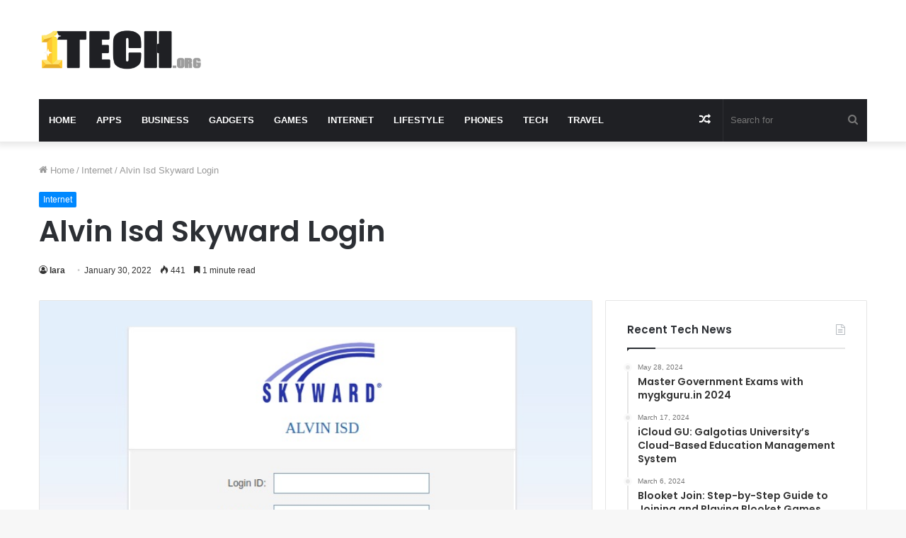

--- FILE ---
content_type: text/html; charset=UTF-8
request_url: https://www.1tech.org/skyward-alvinisd/
body_size: 12712
content:
<!DOCTYPE html><html lang="en-US" class="" data-skin="light"><head><meta charset="UTF-8" /><link rel="profile" href="https://gmpg.org/xfn/11" /><meta name='robots' content='index, follow, max-image-preview:large, max-snippet:-1, max-video-preview:-1' /> <!-- This site is optimized with the Yoast SEO plugin v26.8 - https://yoast.com/product/yoast-seo-wordpress/ --><link media="all" href="https://www.1tech.org/wp-content/cache/autoptimize/css/autoptimize_2fe8cf75c629bfed686527e45be4dae9.css" rel="stylesheet"><link media="print" href="https://www.1tech.org/wp-content/cache/autoptimize/css/autoptimize_cb6eee962b2e2df0f395aa6388b30877.css" rel="stylesheet"><title>Alvin Isd Skyward Login - #1 Tech</title><meta name="description" content="Alvin Isd Skyward Login. skyward alvinisd Access for Families. http://skyward.alvinisd.net/familyaccess/ . Search Our Website" /><link rel="canonical" href="https://www.1tech.org/skyward-alvinisd/" /><meta property="og:locale" content="en_US" /><meta property="og:type" content="article" /><meta property="og:title" content="Alvin Isd Skyward Login - #1 Tech" /><meta property="og:description" content="Alvin Isd Skyward Login. skyward alvinisd Access for Families. http://skyward.alvinisd.net/familyaccess/ . Search Our Website" /><meta property="og:url" content="https://www.1tech.org/skyward-alvinisd/" /><meta property="og:site_name" content="#1 Tech" /><meta property="article:published_time" content="2022-01-30T14:20:41+00:00" /><meta property="article:modified_time" content="2022-01-30T14:22:20+00:00" /><meta property="og:image" content="https://www.1tech.org/wp-content/uploads/2022/01/Skyward-ISD-Login.jpg" /><meta property="og:image:width" content="694" /><meta property="og:image:height" content="424" /><meta property="og:image:type" content="image/jpeg" /><meta name="author" content="lara" /><meta name="twitter:card" content="summary_large_image" /><meta name="twitter:label1" content="Written by" /><meta name="twitter:data1" content="lara" /><meta name="twitter:label2" content="Est. reading time" /><meta name="twitter:data2" content="2 minutes" /> <script type="application/ld+json" class="yoast-schema-graph">{"@context":"https://schema.org","@graph":[{"@type":"Article","@id":"https://www.1tech.org/skyward-alvinisd/#article","isPartOf":{"@id":"https://www.1tech.org/skyward-alvinisd/"},"author":{"name":"lara","@id":"https://www.1tech.org/#/schema/person/e7d32bb08d6ecca115c3c6b024098c30"},"headline":"Alvin Isd Skyward Login","datePublished":"2022-01-30T14:20:41+00:00","dateModified":"2022-01-30T14:22:20+00:00","mainEntityOfPage":{"@id":"https://www.1tech.org/skyward-alvinisd/"},"wordCount":303,"commentCount":0,"publisher":{"@id":"https://www.1tech.org/#/schema/person/1fd6ce8b103288f55bda8320224349a1"},"image":{"@id":"https://www.1tech.org/skyward-alvinisd/#primaryimage"},"thumbnailUrl":"https://www.1tech.org/wp-content/uploads/2022/01/Skyward-ISD-Login.jpg","keywords":["skyward alvinisd"],"articleSection":["Internet"],"inLanguage":"en-US"},{"@type":"WebPage","@id":"https://www.1tech.org/skyward-alvinisd/","url":"https://www.1tech.org/skyward-alvinisd/","name":"Alvin Isd Skyward Login - #1 Tech","isPartOf":{"@id":"https://www.1tech.org/#website"},"primaryImageOfPage":{"@id":"https://www.1tech.org/skyward-alvinisd/#primaryimage"},"image":{"@id":"https://www.1tech.org/skyward-alvinisd/#primaryimage"},"thumbnailUrl":"https://www.1tech.org/wp-content/uploads/2022/01/Skyward-ISD-Login.jpg","datePublished":"2022-01-30T14:20:41+00:00","dateModified":"2022-01-30T14:22:20+00:00","description":"Alvin Isd Skyward Login. skyward alvinisd Access for Families. http://skyward.alvinisd.net/familyaccess/ . Search Our Website","breadcrumb":{"@id":"https://www.1tech.org/skyward-alvinisd/#breadcrumb"},"inLanguage":"en-US","potentialAction":[{"@type":"ReadAction","target":["https://www.1tech.org/skyward-alvinisd/"]}]},{"@type":"ImageObject","inLanguage":"en-US","@id":"https://www.1tech.org/skyward-alvinisd/#primaryimage","url":"https://www.1tech.org/wp-content/uploads/2022/01/Skyward-ISD-Login.jpg","contentUrl":"https://www.1tech.org/wp-content/uploads/2022/01/Skyward-ISD-Login.jpg","width":694,"height":424},{"@type":"BreadcrumbList","@id":"https://www.1tech.org/skyward-alvinisd/#breadcrumb","itemListElement":[{"@type":"ListItem","position":1,"name":"Home","item":"https://www.1tech.org/"},{"@type":"ListItem","position":2,"name":"Alvin Isd Skyward Login"}]},{"@type":"WebSite","@id":"https://www.1tech.org/#website","url":"https://www.1tech.org/","name":"#1 Tech","description":"Internet and Technology News Blog","publisher":{"@id":"https://www.1tech.org/#/schema/person/1fd6ce8b103288f55bda8320224349a1"},"potentialAction":[{"@type":"SearchAction","target":{"@type":"EntryPoint","urlTemplate":"https://www.1tech.org/?s={search_term_string}"},"query-input":{"@type":"PropertyValueSpecification","valueRequired":true,"valueName":"search_term_string"}}],"inLanguage":"en-US"},{"@type":["Person","Organization"],"@id":"https://www.1tech.org/#/schema/person/1fd6ce8b103288f55bda8320224349a1","name":"KOF","image":{"@type":"ImageObject","inLanguage":"en-US","@id":"https://www.1tech.org/#/schema/person/image/","url":"https://secure.gravatar.com/avatar/ef785faecaf4b82561c4cf8058b0593cfc81d172aa7948b278e64d885699896d?s=96&d=mm&r=g","contentUrl":"https://secure.gravatar.com/avatar/ef785faecaf4b82561c4cf8058b0593cfc81d172aa7948b278e64d885699896d?s=96&d=mm&r=g","caption":"KOF"},"logo":{"@id":"https://www.1tech.org/#/schema/person/image/"},"sameAs":["https://1tech.org"]},{"@type":"Person","@id":"https://www.1tech.org/#/schema/person/e7d32bb08d6ecca115c3c6b024098c30","name":"lara","image":{"@type":"ImageObject","inLanguage":"en-US","@id":"https://www.1tech.org/#/schema/person/image/","url":"https://secure.gravatar.com/avatar/f0051eb99d0fe4610deb2df6a0f7dd6a8343a13a0dd1f02f4ffb44dc860dd3aa?s=96&d=mm&r=g","contentUrl":"https://secure.gravatar.com/avatar/f0051eb99d0fe4610deb2df6a0f7dd6a8343a13a0dd1f02f4ffb44dc860dd3aa?s=96&d=mm&r=g","caption":"lara"},"url":"https://www.1tech.org/author/lara/"}]}</script> <!-- / Yoast SEO plugin. --><link href='https://fonts.gstatic.com' crossorigin='anonymous' rel='preconnect' /><link href='https://ajax.googleapis.com' rel='preconnect' /><link href='https://fonts.googleapis.com' rel='preconnect' /><link rel="alternate" type="application/rss+xml" title="#1 Tech &raquo; Feed" href="https://www.1tech.org/feed/" /><link rel="alternate" title="oEmbed (JSON)" type="application/json+oembed" href="https://www.1tech.org/wp-json/oembed/1.0/embed?url=https%3A%2F%2Fwww.1tech.org%2Fskyward-alvinisd%2F" /><link rel="alternate" title="oEmbed (XML)" type="text/xml+oembed" href="https://www.1tech.org/wp-json/oembed/1.0/embed?url=https%3A%2F%2Fwww.1tech.org%2Fskyward-alvinisd%2F&#038;format=xml" /><style id='wp-img-auto-sizes-contain-inline-css' type='text/css'>img:is([sizes=auto i],[sizes^="auto," i]){contain-intrinsic-size:3000px 1500px}
/*# sourceURL=wp-img-auto-sizes-contain-inline-css */</style><style id='wp-block-library-inline-css' type='text/css'>:root{--wp-block-synced-color:#7a00df;--wp-block-synced-color--rgb:122,0,223;--wp-bound-block-color:var(--wp-block-synced-color);--wp-editor-canvas-background:#ddd;--wp-admin-theme-color:#007cba;--wp-admin-theme-color--rgb:0,124,186;--wp-admin-theme-color-darker-10:#006ba1;--wp-admin-theme-color-darker-10--rgb:0,107,160.5;--wp-admin-theme-color-darker-20:#005a87;--wp-admin-theme-color-darker-20--rgb:0,90,135;--wp-admin-border-width-focus:2px}@media (min-resolution:192dpi){:root{--wp-admin-border-width-focus:1.5px}}.wp-element-button{cursor:pointer}:root .has-very-light-gray-background-color{background-color:#eee}:root .has-very-dark-gray-background-color{background-color:#313131}:root .has-very-light-gray-color{color:#eee}:root .has-very-dark-gray-color{color:#313131}:root .has-vivid-green-cyan-to-vivid-cyan-blue-gradient-background{background:linear-gradient(135deg,#00d084,#0693e3)}:root .has-purple-crush-gradient-background{background:linear-gradient(135deg,#34e2e4,#4721fb 50%,#ab1dfe)}:root .has-hazy-dawn-gradient-background{background:linear-gradient(135deg,#faaca8,#dad0ec)}:root .has-subdued-olive-gradient-background{background:linear-gradient(135deg,#fafae1,#67a671)}:root .has-atomic-cream-gradient-background{background:linear-gradient(135deg,#fdd79a,#004a59)}:root .has-nightshade-gradient-background{background:linear-gradient(135deg,#330968,#31cdcf)}:root .has-midnight-gradient-background{background:linear-gradient(135deg,#020381,#2874fc)}:root{--wp--preset--font-size--normal:16px;--wp--preset--font-size--huge:42px}.has-regular-font-size{font-size:1em}.has-larger-font-size{font-size:2.625em}.has-normal-font-size{font-size:var(--wp--preset--font-size--normal)}.has-huge-font-size{font-size:var(--wp--preset--font-size--huge)}.has-text-align-center{text-align:center}.has-text-align-left{text-align:left}.has-text-align-right{text-align:right}.has-fit-text{white-space:nowrap!important}#end-resizable-editor-section{display:none}.aligncenter{clear:both}.items-justified-left{justify-content:flex-start}.items-justified-center{justify-content:center}.items-justified-right{justify-content:flex-end}.items-justified-space-between{justify-content:space-between}.screen-reader-text{border:0;clip-path:inset(50%);height:1px;margin:-1px;overflow:hidden;padding:0;position:absolute;width:1px;word-wrap:normal!important}.screen-reader-text:focus{background-color:#ddd;clip-path:none;color:#444;display:block;font-size:1em;height:auto;left:5px;line-height:normal;padding:15px 23px 14px;text-decoration:none;top:5px;width:auto;z-index:100000}html :where(.has-border-color){border-style:solid}html :where([style*=border-top-color]){border-top-style:solid}html :where([style*=border-right-color]){border-right-style:solid}html :where([style*=border-bottom-color]){border-bottom-style:solid}html :where([style*=border-left-color]){border-left-style:solid}html :where([style*=border-width]){border-style:solid}html :where([style*=border-top-width]){border-top-style:solid}html :where([style*=border-right-width]){border-right-style:solid}html :where([style*=border-bottom-width]){border-bottom-style:solid}html :where([style*=border-left-width]){border-left-style:solid}html :where(img[class*=wp-image-]){height:auto;max-width:100%}:where(figure){margin:0 0 1em}html :where(.is-position-sticky){--wp-admin--admin-bar--position-offset:var(--wp-admin--admin-bar--height,0px)}@media screen and (max-width:600px){html :where(.is-position-sticky){--wp-admin--admin-bar--position-offset:0px}}

/*# sourceURL=wp-block-library-inline-css */</style><style id='global-styles-inline-css' type='text/css'>:root{--wp--preset--aspect-ratio--square: 1;--wp--preset--aspect-ratio--4-3: 4/3;--wp--preset--aspect-ratio--3-4: 3/4;--wp--preset--aspect-ratio--3-2: 3/2;--wp--preset--aspect-ratio--2-3: 2/3;--wp--preset--aspect-ratio--16-9: 16/9;--wp--preset--aspect-ratio--9-16: 9/16;--wp--preset--color--black: #000000;--wp--preset--color--cyan-bluish-gray: #abb8c3;--wp--preset--color--white: #ffffff;--wp--preset--color--pale-pink: #f78da7;--wp--preset--color--vivid-red: #cf2e2e;--wp--preset--color--luminous-vivid-orange: #ff6900;--wp--preset--color--luminous-vivid-amber: #fcb900;--wp--preset--color--light-green-cyan: #7bdcb5;--wp--preset--color--vivid-green-cyan: #00d084;--wp--preset--color--pale-cyan-blue: #8ed1fc;--wp--preset--color--vivid-cyan-blue: #0693e3;--wp--preset--color--vivid-purple: #9b51e0;--wp--preset--gradient--vivid-cyan-blue-to-vivid-purple: linear-gradient(135deg,rgb(6,147,227) 0%,rgb(155,81,224) 100%);--wp--preset--gradient--light-green-cyan-to-vivid-green-cyan: linear-gradient(135deg,rgb(122,220,180) 0%,rgb(0,208,130) 100%);--wp--preset--gradient--luminous-vivid-amber-to-luminous-vivid-orange: linear-gradient(135deg,rgb(252,185,0) 0%,rgb(255,105,0) 100%);--wp--preset--gradient--luminous-vivid-orange-to-vivid-red: linear-gradient(135deg,rgb(255,105,0) 0%,rgb(207,46,46) 100%);--wp--preset--gradient--very-light-gray-to-cyan-bluish-gray: linear-gradient(135deg,rgb(238,238,238) 0%,rgb(169,184,195) 100%);--wp--preset--gradient--cool-to-warm-spectrum: linear-gradient(135deg,rgb(74,234,220) 0%,rgb(151,120,209) 20%,rgb(207,42,186) 40%,rgb(238,44,130) 60%,rgb(251,105,98) 80%,rgb(254,248,76) 100%);--wp--preset--gradient--blush-light-purple: linear-gradient(135deg,rgb(255,206,236) 0%,rgb(152,150,240) 100%);--wp--preset--gradient--blush-bordeaux: linear-gradient(135deg,rgb(254,205,165) 0%,rgb(254,45,45) 50%,rgb(107,0,62) 100%);--wp--preset--gradient--luminous-dusk: linear-gradient(135deg,rgb(255,203,112) 0%,rgb(199,81,192) 50%,rgb(65,88,208) 100%);--wp--preset--gradient--pale-ocean: linear-gradient(135deg,rgb(255,245,203) 0%,rgb(182,227,212) 50%,rgb(51,167,181) 100%);--wp--preset--gradient--electric-grass: linear-gradient(135deg,rgb(202,248,128) 0%,rgb(113,206,126) 100%);--wp--preset--gradient--midnight: linear-gradient(135deg,rgb(2,3,129) 0%,rgb(40,116,252) 100%);--wp--preset--font-size--small: 13px;--wp--preset--font-size--medium: 20px;--wp--preset--font-size--large: 36px;--wp--preset--font-size--x-large: 42px;--wp--preset--spacing--20: 0.44rem;--wp--preset--spacing--30: 0.67rem;--wp--preset--spacing--40: 1rem;--wp--preset--spacing--50: 1.5rem;--wp--preset--spacing--60: 2.25rem;--wp--preset--spacing--70: 3.38rem;--wp--preset--spacing--80: 5.06rem;--wp--preset--shadow--natural: 6px 6px 9px rgba(0, 0, 0, 0.2);--wp--preset--shadow--deep: 12px 12px 50px rgba(0, 0, 0, 0.4);--wp--preset--shadow--sharp: 6px 6px 0px rgba(0, 0, 0, 0.2);--wp--preset--shadow--outlined: 6px 6px 0px -3px rgb(255, 255, 255), 6px 6px rgb(0, 0, 0);--wp--preset--shadow--crisp: 6px 6px 0px rgb(0, 0, 0);}:where(.is-layout-flex){gap: 0.5em;}:where(.is-layout-grid){gap: 0.5em;}body .is-layout-flex{display: flex;}.is-layout-flex{flex-wrap: wrap;align-items: center;}.is-layout-flex > :is(*, div){margin: 0;}body .is-layout-grid{display: grid;}.is-layout-grid > :is(*, div){margin: 0;}:where(.wp-block-columns.is-layout-flex){gap: 2em;}:where(.wp-block-columns.is-layout-grid){gap: 2em;}:where(.wp-block-post-template.is-layout-flex){gap: 1.25em;}:where(.wp-block-post-template.is-layout-grid){gap: 1.25em;}.has-black-color{color: var(--wp--preset--color--black) !important;}.has-cyan-bluish-gray-color{color: var(--wp--preset--color--cyan-bluish-gray) !important;}.has-white-color{color: var(--wp--preset--color--white) !important;}.has-pale-pink-color{color: var(--wp--preset--color--pale-pink) !important;}.has-vivid-red-color{color: var(--wp--preset--color--vivid-red) !important;}.has-luminous-vivid-orange-color{color: var(--wp--preset--color--luminous-vivid-orange) !important;}.has-luminous-vivid-amber-color{color: var(--wp--preset--color--luminous-vivid-amber) !important;}.has-light-green-cyan-color{color: var(--wp--preset--color--light-green-cyan) !important;}.has-vivid-green-cyan-color{color: var(--wp--preset--color--vivid-green-cyan) !important;}.has-pale-cyan-blue-color{color: var(--wp--preset--color--pale-cyan-blue) !important;}.has-vivid-cyan-blue-color{color: var(--wp--preset--color--vivid-cyan-blue) !important;}.has-vivid-purple-color{color: var(--wp--preset--color--vivid-purple) !important;}.has-black-background-color{background-color: var(--wp--preset--color--black) !important;}.has-cyan-bluish-gray-background-color{background-color: var(--wp--preset--color--cyan-bluish-gray) !important;}.has-white-background-color{background-color: var(--wp--preset--color--white) !important;}.has-pale-pink-background-color{background-color: var(--wp--preset--color--pale-pink) !important;}.has-vivid-red-background-color{background-color: var(--wp--preset--color--vivid-red) !important;}.has-luminous-vivid-orange-background-color{background-color: var(--wp--preset--color--luminous-vivid-orange) !important;}.has-luminous-vivid-amber-background-color{background-color: var(--wp--preset--color--luminous-vivid-amber) !important;}.has-light-green-cyan-background-color{background-color: var(--wp--preset--color--light-green-cyan) !important;}.has-vivid-green-cyan-background-color{background-color: var(--wp--preset--color--vivid-green-cyan) !important;}.has-pale-cyan-blue-background-color{background-color: var(--wp--preset--color--pale-cyan-blue) !important;}.has-vivid-cyan-blue-background-color{background-color: var(--wp--preset--color--vivid-cyan-blue) !important;}.has-vivid-purple-background-color{background-color: var(--wp--preset--color--vivid-purple) !important;}.has-black-border-color{border-color: var(--wp--preset--color--black) !important;}.has-cyan-bluish-gray-border-color{border-color: var(--wp--preset--color--cyan-bluish-gray) !important;}.has-white-border-color{border-color: var(--wp--preset--color--white) !important;}.has-pale-pink-border-color{border-color: var(--wp--preset--color--pale-pink) !important;}.has-vivid-red-border-color{border-color: var(--wp--preset--color--vivid-red) !important;}.has-luminous-vivid-orange-border-color{border-color: var(--wp--preset--color--luminous-vivid-orange) !important;}.has-luminous-vivid-amber-border-color{border-color: var(--wp--preset--color--luminous-vivid-amber) !important;}.has-light-green-cyan-border-color{border-color: var(--wp--preset--color--light-green-cyan) !important;}.has-vivid-green-cyan-border-color{border-color: var(--wp--preset--color--vivid-green-cyan) !important;}.has-pale-cyan-blue-border-color{border-color: var(--wp--preset--color--pale-cyan-blue) !important;}.has-vivid-cyan-blue-border-color{border-color: var(--wp--preset--color--vivid-cyan-blue) !important;}.has-vivid-purple-border-color{border-color: var(--wp--preset--color--vivid-purple) !important;}.has-vivid-cyan-blue-to-vivid-purple-gradient-background{background: var(--wp--preset--gradient--vivid-cyan-blue-to-vivid-purple) !important;}.has-light-green-cyan-to-vivid-green-cyan-gradient-background{background: var(--wp--preset--gradient--light-green-cyan-to-vivid-green-cyan) !important;}.has-luminous-vivid-amber-to-luminous-vivid-orange-gradient-background{background: var(--wp--preset--gradient--luminous-vivid-amber-to-luminous-vivid-orange) !important;}.has-luminous-vivid-orange-to-vivid-red-gradient-background{background: var(--wp--preset--gradient--luminous-vivid-orange-to-vivid-red) !important;}.has-very-light-gray-to-cyan-bluish-gray-gradient-background{background: var(--wp--preset--gradient--very-light-gray-to-cyan-bluish-gray) !important;}.has-cool-to-warm-spectrum-gradient-background{background: var(--wp--preset--gradient--cool-to-warm-spectrum) !important;}.has-blush-light-purple-gradient-background{background: var(--wp--preset--gradient--blush-light-purple) !important;}.has-blush-bordeaux-gradient-background{background: var(--wp--preset--gradient--blush-bordeaux) !important;}.has-luminous-dusk-gradient-background{background: var(--wp--preset--gradient--luminous-dusk) !important;}.has-pale-ocean-gradient-background{background: var(--wp--preset--gradient--pale-ocean) !important;}.has-electric-grass-gradient-background{background: var(--wp--preset--gradient--electric-grass) !important;}.has-midnight-gradient-background{background: var(--wp--preset--gradient--midnight) !important;}.has-small-font-size{font-size: var(--wp--preset--font-size--small) !important;}.has-medium-font-size{font-size: var(--wp--preset--font-size--medium) !important;}.has-large-font-size{font-size: var(--wp--preset--font-size--large) !important;}.has-x-large-font-size{font-size: var(--wp--preset--font-size--x-large) !important;}
/*# sourceURL=global-styles-inline-css */</style><style id='classic-theme-styles-inline-css' type='text/css'>/*! This file is auto-generated */
.wp-block-button__link{color:#fff;background-color:#32373c;border-radius:9999px;box-shadow:none;text-decoration:none;padding:calc(.667em + 2px) calc(1.333em + 2px);font-size:1.125em}.wp-block-file__button{background:#32373c;color:#fff;text-decoration:none}
/*# sourceURL=/wp-includes/css/classic-themes.min.css */</style><style id='tie-css-print-inline-css' type='text/css'>.wf-active .logo-text,.wf-active h1,.wf-active h2,.wf-active h3,.wf-active h4,.wf-active h5,.wf-active h6,.wf-active .the-subtitle{font-family: 'Poppins';}#main-nav .main-menu > ul > li > a{text-transform: uppercase;}#the-post .entry-content,#the-post .entry-content p{font-size: 17px;line-height: 2.5;}.tie-cat-140,.tie-cat-item-140 > span{background-color:#e67e22 !important;color:#FFFFFF !important;}.tie-cat-140:after{border-top-color:#e67e22 !important;}.tie-cat-140:hover{background-color:#c86004 !important;}.tie-cat-140:hover:after{border-top-color:#c86004 !important;}.tie-cat-29,.tie-cat-item-29 > span{background-color:#2ecc71 !important;color:#FFFFFF !important;}.tie-cat-29:after{border-top-color:#2ecc71 !important;}.tie-cat-29:hover{background-color:#10ae53 !important;}.tie-cat-29:hover:after{border-top-color:#10ae53 !important;}.tie-cat-33,.tie-cat-item-33 > span{background-color:#9b59b6 !important;color:#FFFFFF !important;}.tie-cat-33:after{border-top-color:#9b59b6 !important;}.tie-cat-33:hover{background-color:#7d3b98 !important;}.tie-cat-33:hover:after{border-top-color:#7d3b98 !important;}.tie-cat-141,.tie-cat-item-141 > span{background-color:#34495e !important;color:#FFFFFF !important;}.tie-cat-141:after{border-top-color:#34495e !important;}.tie-cat-141:hover{background-color:#162b40 !important;}.tie-cat-141:hover:after{border-top-color:#162b40 !important;}.tie-cat-27,.tie-cat-item-27 > span{background-color:#795548 !important;color:#FFFFFF !important;}.tie-cat-27:after{border-top-color:#795548 !important;}.tie-cat-27:hover{background-color:#5b372a !important;}.tie-cat-27:hover:after{border-top-color:#5b372a !important;}.tie-cat-30,.tie-cat-item-30 > span{background-color:#4CAF50 !important;color:#FFFFFF !important;}.tie-cat-30:after{border-top-color:#4CAF50 !important;}.tie-cat-30:hover{background-color:#2e9132 !important;}.tie-cat-30:hover:after{border-top-color:#2e9132 !important;}
/*# sourceURL=tie-css-print-inline-css */</style> <script type="text/javascript" src="https://www.1tech.org/wp-includes/js/jquery/jquery.min.js" id="jquery-core-js"></script> <link rel="https://api.w.org/" href="https://www.1tech.org/wp-json/" /><link rel="alternate" title="JSON" type="application/json" href="https://www.1tech.org/wp-json/wp/v2/posts/9402" /><link rel="EditURI" type="application/rsd+xml" title="RSD" href="https://www.1tech.org/xmlrpc.php?rsd" /><meta name="generator" content="WordPress 6.9" /><link rel='shortlink' href='https://www.1tech.org/?p=9402' /><meta http-equiv="X-UA-Compatible" content="IE=edge"><meta name="theme-color" content="#0088ff" /><meta name="viewport" content="width=device-width, initial-scale=1.0" /><link rel="amphtml" href="https://www.1tech.org/skyward-alvinisd/amp/"><link rel="icon" href="https://www.1tech.org/wp-content/uploads/2020/09/1Tech-fav.png" sizes="32x32" /><link rel="icon" href="https://www.1tech.org/wp-content/uploads/2020/09/1Tech-fav.png" sizes="192x192" /><link rel="apple-touch-icon" href="https://www.1tech.org/wp-content/uploads/2020/09/1Tech-fav.png" /><meta name="msapplication-TileImage" content="https://www.1tech.org/wp-content/uploads/2020/09/1Tech-fav.png" /></head><body data-rsssl=1 id="tie-body" class="wp-singular post-template-default single single-post postid-9402 single-format-standard wp-theme-jannah wrapper-has-shadow block-head-1 magazine1 is-thumb-overlay-disabled is-desktop is-header-layout-3 sidebar-right has-sidebar post-layout-3 wide-title-narrow-media is-standard-format sidebar-before-content hide_breaking_news hide_sidebars hide_share_post_top hide_share_post_bottom hide_post_authorbio"><div class="background-overlay"><div id="tie-container" class="site tie-container"><div id="tie-wrapper"><header id="theme-header" class="theme-header header-layout-3 main-nav-dark main-nav-default-dark main-nav-below main-nav-boxed no-stream-item has-shadow has-normal-width-logo mobile-header-centered"><div class="container header-container"><div class="tie-row logo-row"><div class="logo-wrapper"><div class="tie-col-md-4 logo-container clearfix"><div id="mobile-header-components-area_1" class="mobile-header-components"><ul class="components"><li class="mobile-component_menu custom-menu-link"><a href="#" id="mobile-menu-icon" class=""><span class="tie-mobile-menu-icon nav-icon is-layout-1"></span><span class="screen-reader-text">Menu</span></a></li></ul></div><div id="logo" class="image-logo" > <a title="#1 Tech" href="https://www.1tech.org/"> <picture class="tie-logo-default tie-logo-picture"> <source class="tie-logo-source-default tie-logo-source" srcset="https://www.1tech.org/wp-content/uploads/2020/09/1tech.png"> <img class="tie-logo-img-default tie-logo-img" src="https://www.1tech.org/wp-content/uploads/2020/09/1tech.png" alt="#1 Tech" width="250" height="60" style="max-height:60px; width: auto;" /> </picture> </a></div><!-- #logo /--><div id="mobile-header-components-area_2" class="mobile-header-components"><ul class="components"><li class="mobile-component_search custom-menu-link"> <a href="#" class="tie-search-trigger-mobile"> <span class="tie-icon-search tie-search-icon" aria-hidden="true"></span> <span class="screen-reader-text">Search for</span> </a></li></ul></div></div><!-- .tie-col /--></div><!-- .logo-wrapper /--></div><!-- .tie-row /--></div><!-- .container /--><div class="main-nav-wrapper"><nav id="main-nav" data-skin="search-in-main-nav" class="main-nav header-nav live-search-parent"  aria-label="Primary Navigation"><div class="container"><div class="main-menu-wrapper"><div id="menu-components-wrap"><div class="main-menu main-menu-wrap tie-alignleft"><div id="main-nav-menu" class="main-menu header-menu"><ul id="menu-tielabs-main-menu" class="menu" role="menubar"><li id="menu-item-1475" class="menu-item menu-item-type-custom menu-item-object-custom menu-item-home menu-item-1475"><a href="https://www.1tech.org/">Home</a></li><li id="menu-item-1519" class="menu-item menu-item-type-taxonomy menu-item-object-category menu-item-1519"><a href="https://www.1tech.org/apps/">Apps</a></li><li id="menu-item-1520" class="menu-item menu-item-type-taxonomy menu-item-object-category menu-item-1520"><a href="https://www.1tech.org/business/">Business</a></li><li id="menu-item-1521" class="menu-item menu-item-type-taxonomy menu-item-object-category menu-item-1521"><a href="https://www.1tech.org/gadgets/">Gadgets</a></li><li id="menu-item-1522" class="menu-item menu-item-type-taxonomy menu-item-object-category menu-item-1522"><a href="https://www.1tech.org/games/">Games</a></li><li id="menu-item-1523" class="menu-item menu-item-type-taxonomy menu-item-object-category current-post-ancestor current-menu-parent current-post-parent menu-item-1523"><a href="https://www.1tech.org/internet/">Internet</a></li><li id="menu-item-1524" class="menu-item menu-item-type-taxonomy menu-item-object-category menu-item-1524"><a href="https://www.1tech.org/lifestyle/">Lifestyle</a></li><li id="menu-item-1525" class="menu-item menu-item-type-taxonomy menu-item-object-category menu-item-1525"><a href="https://www.1tech.org/phones/">Phones</a></li><li id="menu-item-1526" class="menu-item menu-item-type-taxonomy menu-item-object-category menu-item-1526"><a href="https://www.1tech.org/tech/">Tech</a></li><li id="menu-item-1527" class="menu-item menu-item-type-taxonomy menu-item-object-category menu-item-1527"><a href="https://www.1tech.org/travel/">Travel</a></li></ul></div></div><!-- .main-menu.tie-alignleft /--><ul class="components"><li class="search-bar menu-item custom-menu-link" aria-label="Search"><form method="get" id="search" action="https://www.1tech.org/"> <input id="search-input" class="is-ajax-search"  inputmode="search" type="text" name="s" title="Search for" placeholder="Search for" /> <button id="search-submit" type="submit"> <span class="tie-icon-search tie-search-icon" aria-hidden="true"></span> <span class="screen-reader-text">Search for</span> </button></form></li><li class="random-post-icon menu-item custom-menu-link"> <a href="/skyward-alvinisd/?random-post=1" class="random-post" title="Random Article" rel="nofollow"> <span class="tie-icon-random" aria-hidden="true"></span> <span class="screen-reader-text">Random Article</span> </a></li></ul><!-- Components --></div><!-- #menu-components-wrap /--></div><!-- .main-menu-wrapper /--></div><!-- .container /--></nav><!-- #main-nav /--></div><!-- .main-nav-wrapper /--></header><div class="container fullwidth-entry-title-wrapper"><div class="container-wrapper fullwidth-entry-title"><header class="entry-header-outer"><nav id="breadcrumb"><a href="https://www.1tech.org/"><span class="tie-icon-home" aria-hidden="true"></span> Home</a><em class="delimiter">/</em><a href="https://www.1tech.org/internet/">Internet</a><em class="delimiter">/</em><span class="current">Alvin Isd Skyward Login</span></nav><script type="application/ld+json">{"@context":"http:\/\/schema.org","@type":"BreadcrumbList","@id":"#Breadcrumb","itemListElement":[{"@type":"ListItem","position":1,"item":{"name":"Home","@id":"https:\/\/www.1tech.org\/"}},{"@type":"ListItem","position":2,"item":{"name":"Internet","@id":"https:\/\/www.1tech.org\/internet\/"}}]}</script> <div class="entry-header"> <span class="post-cat-wrap"><a class="post-cat tie-cat-25" href="https://www.1tech.org/internet/">Internet</a></span><h1 class="post-title entry-title">Alvin Isd Skyward Login</h1><div id="single-post-meta" class="post-meta clearfix"><span class="author-meta single-author no-avatars"><span class="meta-item meta-author-wrapper meta-author-2"><span class="meta-author"><a href="https://www.1tech.org/author/lara/" class="author-name tie-icon" title="lara">lara</a></span></span></span><span class="date meta-item tie-icon">January 30, 2022</span><div class="tie-alignright"><span class="meta-views meta-item "><span class="tie-icon-fire" aria-hidden="true"></span> 440 </span><span class="meta-reading-time meta-item"><span class="tie-icon-bookmark" aria-hidden="true"></span> 1 minute read</span></div></div><!-- .post-meta --></div><!-- .entry-header /--></header><!-- .entry-header-outer /--></div></div><div id="content" class="site-content container"><div id="main-content-row" class="tie-row main-content-row"><div class="main-content tie-col-md-8 tie-col-xs-12" role="main"><article id="the-post" class="container-wrapper post-content tie-standard"><div  class="featured-area"><div class="featured-area-inner"><figure class="single-featured-image"><img width="694" height="424" src="https://www.1tech.org/wp-content/uploads/2022/01/Skyward-ISD-Login.jpg" class="attachment-jannah-image-post size-jannah-image-post wp-post-image" alt="" is_main_img="1" decoding="async" fetchpriority="high" srcset="https://www.1tech.org/wp-content/uploads/2022/01/Skyward-ISD-Login.jpg 694w, https://www.1tech.org/wp-content/uploads/2022/01/Skyward-ISD-Login-300x183.jpg 300w" sizes="(max-width: 694px) 100vw, 694px" /></figure></div></div><div class="entry-content entry clearfix"><h2 class="result"><a href="https://www.alvinisd.net/site/default.aspx?PageType=3&amp;ModuleInstanceID=26622&amp;ViewID=5C8B25C6-C8F8-4BD5-923B-8A7C70A93DDA&amp;RenderLoc=0&amp;FlexDataID=42892&amp;PageID=20969&amp;Comments=true" target="_blank" rel="nofollow noopener">Skyward Family Access &#8211; Alvin ISD <i class="fas fa-external-link-alt"></i></a></h2><p>skyward alvinisd Access for Families. http://skyward.alvinisd.net/familyaccess/ . Search Our Website. ADDRESS. Alvin, TX 77511 301 E. House St. TELEPHONE FAX</p><h2 class="result"><a href="https://www.alvinisd.net/Page/28758" target="_blank" rel="nofollow noopener">Communications / Skyward &#8211; Alvin ISD <i class="fas fa-external-link-alt"></i></a></h2><p>Family Access is a free service offered to all parents and guardians of Alvin ISD students. Family Access is a safe Internet-based service.</p><h2 class="result"><a href="https://skyward-alvinprod.iscorp.com/scripts/wsisa.dll/WService=wsedualvinisdtx/seplog01.w" target="_blank" rel="nofollow noopener">alvin isd <i class="fas fa-external-link-alt"></i></a></h2><p>skyward alvinisd  logo ALVIN UNITED SCHOOL DISTRICT. Login Name: Password: Please sign in. Have you forgotten your Login/Password? 05.19.10.00.08. Login Page: Access to All Areas, Family/Student Access..</p><h2 class="result"><a href="https://skyward-alvinprod.iscorp.com/scripts/wsisa.dll/WService=wsedualvinisdtx/mobilelogin.w" target="_blank" rel="nofollow noopener">alvin isd <i class="fas fa-external-link-alt"></i></a></h2><p>Skyward&#8217;s logo ALVIN UNITED SCHOOL DISTRICT. Login Name: Password: Please sign in. Have you forgotten your Login/Password? 05.19.10.00.08. Error in JavaScript JavaScript is disabled in your web browser.</p><h2 class="result"><a href="https://www.facebook.com/AlvinISD/posts/questions-about-skyward-family-access-featuresa-new-overview-video-was-just-post/10153734664466891/" target="_blank" rel="nofollow noopener">Questions about Skyward Family Access&#8230; &#8211; Alvin Indepe&#8230; <i class="fas fa-external-link-alt"></i></a></h2><p>If you have any questions about the Skyward risd Family Access capabilities, a new introductory video has recently been launched. On Facebook, you can find out more about Alvin Independent School District. Sign in.</p><h2 class="result"><a href="https://twitter.com/alvinisd/status/1154489137333977089" target="_blank" rel="nofollow noopener">AlvinISD on Twitter: &#8220;ALVIN ISD! IT&#8217;S TIME TO REGISTER&#8230; <i class="fas fa-external-link-alt"></i></a></h2><p>Thursday, July 25, 2019 &#8211; For more information, go to http://www.alvinisd.net/register or log in to your Skyward account to begin the online registration.</p><h2 class="result"><a href="https://twitter.com/alvinisd/status/921552879852425217" target="_blank" rel="nofollow noopener">AlvinISD on Twitter: &#8220;We received notice that Skyward F&#8230; <i class="fas fa-external-link-alt"></i></a></h2><p>20.10.2017 &#8211; alvinisd.net Joined in August of 2009&#8230; We were notified that Skyward Family Access (including report cards) is presently unavailable. The service will be&#8230;</p><h2 class="result"><a href="https://www.pearlandisd.org/skyward" target="_blank" rel="nofollow noopener">Login &#8211; Powered by Skyward &#8211; Pearland ISD <i class="fas fa-external-link-alt"></i></a></h2><p>skyward Pearland isd login Independent School District Login Name: Password: Please sign in. Have you forgotten your Login/Password?. Handout for Skyward Family Access. Enrollment in a NEW.</p><h2 class="result"><a href="https://www.wow.com/content;_ylt=Awr9EmkIB6BdZlEATFaoCmVH;_ylu=X3oDMTEwbHI2ZzczBGNvbG8DZ3ExBHBvcwMxBHZ0aWQDBHNlYwNyZWwtYm90?q=alvin+isd+skyward&amp;pvid=.65aUTEwLjKwTbBVYh.UaAECNzQuMQAAAAAkiIFn&amp;nojs=1&amp;b=1&amp;pz=6&amp;ei=UTF-8&amp;s_pt=aolsem&amp;s_chn=235&amp;s_it=rs-bot" target="_blank" rel="nofollow noopener">alvin isd skyward &#8211; WOW.com &#8211; Content Results <i class="fas fa-external-link-alt"></i></a></h2><p>student access to skyward alvin isd skyward login alvin isd log in alvin isd alvin isd job opportunities&#8230; alvin isd skyward log in alvin isd skyward family access</p></div><!-- .entry-content /--><div id="post-extra-info"><div class="theiaStickySidebar"><div id="single-post-meta" class="post-meta clearfix"><span class="author-meta single-author no-avatars"><span class="meta-item meta-author-wrapper meta-author-2"><span class="meta-author"><a href="https://www.1tech.org/author/lara/" class="author-name tie-icon" title="lara">lara</a></span></span></span><span class="date meta-item tie-icon">January 30, 2022</span><div class="tie-alignright"><span class="meta-views meta-item "><span class="tie-icon-fire" aria-hidden="true"></span> 440 </span><span class="meta-reading-time meta-item"><span class="tie-icon-bookmark" aria-hidden="true"></span> 1 minute read</span></div></div><!-- .post-meta --></div></div><div class="clearfix"></div> <script id="tie-schema-json" type="application/ld+json">{"@context":"http:\/\/schema.org","@type":"Article","dateCreated":"2022-01-30T14:20:41+00:00","datePublished":"2022-01-30T14:20:41+00:00","dateModified":"2022-01-30T14:22:20+00:00","headline":"Alvin Isd Skyward Login","name":"Alvin Isd Skyward Login","keywords":"skyward alvinisd","url":"https:\/\/www.1tech.org\/skyward-alvinisd\/","description":"Skyward Family Access - Alvin ISD skyward alvinisd Access for Families. http:\/\/skyward.alvinisd.net\/familyaccess\/ . Search Our Website. ADDRESS. Alvin, TX 77511 301 E. House St. TELEPHONE FAX Communic","copyrightYear":"2022","articleSection":"Internet","articleBody":"Skyward Family Access - Alvin ISD \r\nskyward alvinisd Access for Families. http:\/\/skyward.alvinisd.net\/familyaccess\/ . Search Our Website. ADDRESS. Alvin, TX 77511 301 E. House St. TELEPHONE FAX\r\nCommunications \/ Skyward - Alvin ISD \r\nFamily Access is a free service offered to all parents and guardians of Alvin ISD students. Family Access is a safe Internet-based service.\r\nalvin isd \r\nskyward alvinisd \u00a0logo ALVIN UNITED SCHOOL DISTRICT. Login Name: Password: Please sign in. Have you forgotten your Login\/Password? 05.19.10.00.08. Login Page: Access to All Areas, Family\/Student Access..\r\nalvin isd \r\nSkyward's logo ALVIN UNITED SCHOOL DISTRICT. Login Name: Password: Please sign in. Have you forgotten your Login\/Password? 05.19.10.00.08. Error in JavaScript JavaScript is disabled in your web browser.\r\nQuestions about Skyward Family Access... - Alvin Indepe... \r\nIf you have any questions about the Skyward risd Family Access capabilities, a new introductory video has recently been launched. On Facebook, you can find out more about Alvin Independent School District. Sign in.\r\nAlvinISD on Twitter: \"ALVIN ISD! IT'S TIME TO REGISTER... \r\nThursday, July 25, 2019 - For more information, go to http:\/\/www.alvinisd.net\/register or log in to your Skyward account to begin the online registration.\r\nAlvinISD on Twitter: \"We received notice that Skyward F... \r\n20.10.2017 - alvinisd.net Joined in August of 2009... We were notified that Skyward Family Access (including report cards) is presently unavailable. The service will be...\r\nLogin - Powered by Skyward - Pearland ISD \r\nskyward Pearland isd login Independent School District Login Name: Password: Please sign in. Have you forgotten your Login\/Password?. Handout for Skyward Family Access. Enrollment in a NEW.\r\nalvin isd skyward - WOW.com - Content Results \r\nstudent access to skyward alvin isd skyward login alvin isd log in alvin isd alvin isd job opportunities... alvin isd skyward log in alvin isd skyward family access","publisher":{"@id":"#Publisher","@type":"Organization","name":"#1 Tech","logo":{"@type":"ImageObject","url":"https:\/\/www.1tech.org\/wp-content\/uploads\/2020\/09\/1tech.png"},"sameAs":["#","#","#","#"]},"sourceOrganization":{"@id":"#Publisher"},"copyrightHolder":{"@id":"#Publisher"},"mainEntityOfPage":{"@type":"WebPage","@id":"https:\/\/www.1tech.org\/skyward-alvinisd\/","breadcrumb":{"@id":"#Breadcrumb"}},"author":{"@type":"Person","name":"lara","url":"https:\/\/www.1tech.org\/author\/lara\/"},"image":{"@type":"ImageObject","url":"https:\/\/www.1tech.org\/wp-content\/uploads\/2022\/01\/Skyward-ISD-Login.jpg","width":1200,"height":424}}</script> <div id="share-buttons-bottom" class="share-buttons share-buttons-bottom"><div class="share-links  icons-only"><div class="share-title"> <span class="tie-icon-share" aria-hidden="true"></span> <span> Share</span></div> <a href="https://www.facebook.com/sharer.php?u=https://www.1tech.org/skyward-alvinisd/" rel="external noopener nofollow" title="Facebook" target="_blank" class="facebook-share-btn " data-raw="https://www.facebook.com/sharer.php?u={post_link}"> <span class="share-btn-icon tie-icon-facebook"></span> <span class="screen-reader-text">Facebook</span> </a> <a href="https://twitter.com/intent/tweet?text=Alvin%20Isd%20Skyward%20Login&#038;url=https://www.1tech.org/skyward-alvinisd/" rel="external noopener nofollow" title="Twitter" target="_blank" class="twitter-share-btn " data-raw="https://twitter.com/intent/tweet?text={post_title}&amp;url={post_link}"> <span class="share-btn-icon tie-icon-twitter"></span> <span class="screen-reader-text">Twitter</span> </a> <a href="https://pinterest.com/pin/create/button/?url=https://www.1tech.org/skyward-alvinisd/&#038;description=Alvin%20Isd%20Skyward%20Login&#038;media=https://www.1tech.org/wp-content/uploads/2022/01/Skyward-ISD-Login.jpg" rel="external noopener nofollow" title="Pinterest" target="_blank" class="pinterest-share-btn " data-raw="https://pinterest.com/pin/create/button/?url={post_link}&amp;description={post_title}&amp;media={post_img}"> <span class="share-btn-icon tie-icon-pinterest"></span> <span class="screen-reader-text">Pinterest</span> </a> <a href="https://reddit.com/submit?url=https://www.1tech.org/skyward-alvinisd/&#038;title=Alvin%20Isd%20Skyward%20Login" rel="external noopener nofollow" title="Reddit" target="_blank" class="reddit-share-btn " data-raw="https://reddit.com/submit?url={post_link}&amp;title={post_title}"> <span class="share-btn-icon tie-icon-reddit"></span> <span class="screen-reader-text">Reddit</span> </a> <a href="/cdn-cgi/l/email-protection#dde2aea8bfb7b8bea9e09cb1abb4b3f8efed94aeb9f8efed8eb6a4aabcafb9f8efed91b2bab4b3fbfeedeee5e6bfb2b9a4e0b5a9a9adaee7f2f2aaaaaaf3eca9b8beb5f3b2afbaf2aeb6a4aabcafb9f0bcb1abb4b3b4aeb9f2" rel="external noopener nofollow" title="Share via Email" target="_blank" class="email-share-btn " data-raw="mailto:?subject={post_title}&amp;body={post_link}"> <span class="share-btn-icon tie-icon-envelope"></span> <span class="screen-reader-text">Share via Email</span> </a></div><!-- .share-links /--></div><!-- .share-buttons /--></article><!-- #the-post /--><div class="post-components"><div id="related-posts" class="container-wrapper has-extra-post"><div class="mag-box-title the-global-title"><h3>Related Articles</h3></div><div class="related-posts-list"><div class="related-item tie-standard"> <a aria-label="Customer Experience (CX): Best Strategies for 2024" href="https://www.1tech.org/customer-experience-cx-best-strategies-for-2024/" class="post-thumb"><img width="390" height="220" src="https://www.1tech.org/wp-content/uploads/2024/07/image-blog-perfecto-buyers-guide-automation-testing-tools-390x220.jpg" class="attachment-jannah-image-large size-jannah-image-large wp-post-image" alt="" decoding="async" /></a><h3 class="post-title"><a href="https://www.1tech.org/customer-experience-cx-best-strategies-for-2024/">Customer Experience (CX): Best Strategies for 2024</a></h3><div class="post-meta clearfix"><span class="date meta-item tie-icon">July 22, 2024</span></div><!-- .post-meta --></div><!-- .related-item /--><div class="related-item tie-standard"> <a aria-label="Master Government Exams with mygkguru.in 2024" href="https://www.1tech.org/mygkguru-in/" class="post-thumb"><img width="390" height="220" src="https://www.1tech.org/wp-content/uploads/2024/03/mygkguru.in-2024-390x220.png" class="attachment-jannah-image-large size-jannah-image-large wp-post-image" alt="" decoding="async" /></a><h3 class="post-title"><a href="https://www.1tech.org/mygkguru-in/">Master Government Exams with mygkguru.in 2024</a></h3><div class="post-meta clearfix"><span class="date meta-item tie-icon">May 28, 2024</span></div><!-- .post-meta --></div><!-- .related-item /--><div class="related-item tie-standard"> <a aria-label="iCloud GU: Galgotias University&#8217;s Cloud-Based Education Management System" href="https://www.1tech.org/icloud-gu/" class="post-thumb"><img width="390" height="220" src="https://www.1tech.org/wp-content/uploads/2024/03/iCloud-GU-390x220.png" class="attachment-jannah-image-large size-jannah-image-large wp-post-image" alt="" decoding="async" loading="lazy" /></a><h3 class="post-title"><a href="https://www.1tech.org/icloud-gu/">iCloud GU: Galgotias University&#8217;s Cloud-Based Education Management System</a></h3><div class="post-meta clearfix"><span class="date meta-item tie-icon">March 17, 2024</span></div><!-- .post-meta --></div><!-- .related-item /--><div class="related-item tie-standard"> <a aria-label="What is Dumpor? Instagram Story Viewer Anonymously" href="https://www.1tech.org/dumpor-2/" class="post-thumb"><img width="390" height="220" src="https://www.1tech.org/wp-content/uploads/2023/11/dumpor-1-390x220.jpg" class="attachment-jannah-image-large size-jannah-image-large wp-post-image" alt="" decoding="async" loading="lazy" /></a><h3 class="post-title"><a href="https://www.1tech.org/dumpor-2/">What is Dumpor? Instagram Story Viewer Anonymously</a></h3><div class="post-meta clearfix"><span class="date meta-item tie-icon">March 4, 2024</span></div><!-- .post-meta --></div><!-- .related-item /--></div><!-- .related-posts-list /--></div><!-- #related-posts /--></div><!-- .post-components /--></div><!-- .main-content --><aside class="sidebar tie-col-md-4 tie-col-xs-12 normal-side is-sticky" aria-label="Primary Sidebar"><div class="theiaStickySidebar"><div id="posts-list-widget-9" class="container-wrapper widget posts-list"><div class="widget-title the-global-title"><div class="the-subtitle">Recent Tech News<span class="widget-title-icon tie-icon"></span></div></div><div class="widget-posts-list-container timeline-widget" ><ul class="posts-list-items widget-posts-wrapper"><li class="widget-single-post-item"> <a href="https://www.1tech.org/mygkguru-in/"> <span class="date meta-item tie-icon">May 28, 2024</span><h3>Master Government Exams with mygkguru.in 2024</h3> </a></li><li class="widget-single-post-item"> <a href="https://www.1tech.org/icloud-gu/"> <span class="date meta-item tie-icon">March 17, 2024</span><h3>iCloud GU: Galgotias University&#8217;s Cloud-Based Education Management System</h3> </a></li><li class="widget-single-post-item"> <a href="https://www.1tech.org/blooket-join/"> <span class="date meta-item tie-icon">March 6, 2024</span><h3>Blooket Join: Step-by-Step Guide to Joining and Playing Blooket Games</h3> </a></li><li class="widget-single-post-item"> <a href="https://www.1tech.org/dumpor-2/"> <span class="date meta-item tie-icon">March 4, 2024</span><h3>What is Dumpor? Instagram Story Viewer Anonymously</h3> </a></li><li class="widget-single-post-item"> <a href="https://www.1tech.org/theapknews-shop/"> <span class="date meta-item tie-icon">March 3, 2024</span><h3>TheApkNews.Shop: Why is the Health &#038; News Magazine Down?</h3> </a></li><li class="widget-single-post-item"> <a href="https://www.1tech.org/tina34783/"> <span class="date meta-item tie-icon">February 29, 2024</span><h3>How To Unlocking the Power of tina34783</h3> </a></li><li class="widget-single-post-item"> <a href="https://www.1tech.org/now-gg-roblox-login/"> <span class="date meta-item tie-icon">February 27, 2024</span><h3>Now.gg Roblox Login: Complete Breif Overview Of Roblox gg For 2024</h3> </a></li></ul></div><div class="clearfix"></div></div><!-- .widget /--></div><!-- .theiaStickySidebar /--></aside><!-- .sidebar /--></div><!-- .main-content-row /--></div><!-- #content /--><footer id="footer" class="site-footer dark-skin dark-widgetized-area"><div id="site-info" class="site-info site-info-layout-2"><div class="container"><div class="tie-row"><div class="tie-col-md-12"><div class="copyright-text copyright-text-first">&copy; Copyright 2026, 1Tech.org All Rights Reserved &nbsp;&nbsp; <span style="color:red;" class="tie-icon-heart"></span></div><div class="footer-menu"><ul id="menu-footer" class="menu"><li id="menu-item-8233" class="menu-item menu-item-type-post_type menu-item-object-page menu-item-8233"><a href="https://www.1tech.org/write-for-us-technology/">Write For Us</a></li><li id="menu-item-8236" class="menu-item menu-item-type-custom menu-item-object-custom menu-item-8236"><a href="https://www.1tech.org/contact-us/">Contact Us</a></li></ul></div></div><!-- .tie-col /--></div><!-- .tie-row /--></div><!-- .container /--></div><!-- #site-info /--></footer><!-- #footer /--> <a id="go-to-top" class="go-to-top-button" href="#go-to-tie-body"> <span class="tie-icon-angle-up"></span> <span class="screen-reader-text">Back to top button</span> </a></div><!-- #tie-wrapper /--><aside class=" side-aside normal-side dark-skin dark-widgetized-area is-fullwidth appear-from-left" aria-label="Secondary Sidebar" style="visibility: hidden;"><div data-height="100%" class="side-aside-wrapper has-custom-scroll"> <a href="#" class="close-side-aside remove big-btn light-btn"> <span class="screen-reader-text">Close</span> </a><!-- .close-side-aside /--><div id="mobile-container"><div id="mobile-search"><form role="search" method="get" class="search-form" action="https://www.1tech.org/"> <label> <span class="screen-reader-text">Search for:</span> <input type="search" class="search-field" placeholder="Search &hellip;" value="" name="s" /> </label> <input type="submit" class="search-submit" value="Search" /></form></div><!-- #mobile-search /--><div id="mobile-menu" class="hide-menu-icons"></div><!-- #mobile-menu /--></div><!-- #mobile-container /--></div><!-- .side-aside-wrapper /--></aside><!-- .side-aside /--></div><!-- #tie-container /--></div><!-- .background-overlay /--> <script data-cfasync="false" src="/cdn-cgi/scripts/5c5dd728/cloudflare-static/email-decode.min.js"></script><script type="speculationrules">{"prefetch":[{"source":"document","where":{"and":[{"href_matches":"/*"},{"not":{"href_matches":["/wp-*.php","/wp-admin/*","/wp-content/uploads/*","/wp-content/*","/wp-content/plugins/*","/wp-content/themes/jannah/*","/*\\?(.+)"]}},{"not":{"selector_matches":"a[rel~=\"nofollow\"]"}},{"not":{"selector_matches":".no-prefetch, .no-prefetch a"}}]},"eagerness":"conservative"}]}</script> <div id="reading-position-indicator"></div><div id="autocomplete-suggestions" class="autocomplete-suggestions"></div><div id="is-scroller-outer"><div id="is-scroller"></div></div><div id="fb-root"></div><div id="tie-popup-search-mobile" class="tie-popup tie-popup-search-wrap" style="display: none;"> <a href="#" class="tie-btn-close remove big-btn light-btn"> <span class="screen-reader-text">Close</span> </a><div class="popup-search-wrap-inner"><div class="live-search-parent pop-up-live-search" data-skin="live-search-popup" aria-label="Search"><form method="get" class="tie-popup-search-form" action="https://www.1tech.org/"> <input class="tie-popup-search-input " inputmode="search" type="text" name="s" title="Search for" autocomplete="off" placeholder="Search for" /> <button class="tie-popup-search-submit" type="submit"> <span class="tie-icon-search tie-search-icon" aria-hidden="true"></span> <span class="screen-reader-text">Search for</span> </button></form></div><!-- .pop-up-live-search /--></div><!-- .popup-search-wrap-inner /--></div><!-- .tie-popup-search-wrap /--> <script type="text/javascript" id="tie-scripts-js-extra">/* <![CDATA[ */
var tie = {"is_rtl":"","ajaxurl":"https://www.1tech.org/wp-admin/admin-ajax.php","is_taqyeem_active":"","is_sticky_video":"1","mobile_menu_top":"","mobile_menu_active":"area_1","mobile_menu_parent":"","lightbox_all":"true","lightbox_gallery":"true","lightbox_skin":"dark","lightbox_thumb":"horizontal","lightbox_arrows":"true","is_singular":"1","autoload_posts":"","reading_indicator":"true","lazyload":"","select_share":"true","select_share_twitter":"true","select_share_facebook":"true","select_share_linkedin":"","select_share_email":"","facebook_app_id":"5303202981","twitter_username":"","responsive_tables":"true","ad_blocker_detector":"","sticky_behavior":"upwards","sticky_desktop":"","sticky_mobile":"true","sticky_mobile_behavior":"default","ajax_loader":"\u003Cdiv class=\"loader-overlay\"\u003E\u003Cdiv class=\"spinner-circle\"\u003E\u003C/div\u003E\u003C/div\u003E","type_to_search":"1","lang_no_results":"Nothing Found","sticky_share_mobile":"","sticky_share_post":""};
//# sourceURL=tie-scripts-js-extra
/* ]]> */</script> <script type="text/javascript" id="tie-scripts-js-after">/* <![CDATA[ */
				jQuery.ajax({
					type : "GET",
					url  : "https://www.1tech.org/wp-admin/admin-ajax.php",
					data : "postviews_id=9402&action=tie_postviews",
					cache: !1,
					success: function( data ){
						jQuery("#single-post-meta").find(".meta-views").html( data );
					}
				});

			
//# sourceURL=tie-scripts-js-after
/* ]]> */</script> <script>WebFontConfig ={
					google:{
						families: [ 'Poppins:600,regular:latin&display=swap' ]
					}
				};

				(function(){
					var wf   = document.createElement('script');
					wf.src   = '//ajax.googleapis.com/ajax/libs/webfont/1/webfont.js';
					wf.type  = 'text/javascript';
					wf.defer = 'true';
					var s = document.getElementsByTagName('script')[0];
					s.parentNode.insertBefore(wf, s);
				})();</script> <script defer src="https://www.1tech.org/wp-content/cache/autoptimize/js/autoptimize_e5933c949e3f075b103f725cb6543dc1.js"></script><script defer src="https://static.cloudflareinsights.com/beacon.min.js/vcd15cbe7772f49c399c6a5babf22c1241717689176015" integrity="sha512-ZpsOmlRQV6y907TI0dKBHq9Md29nnaEIPlkf84rnaERnq6zvWvPUqr2ft8M1aS28oN72PdrCzSjY4U6VaAw1EQ==" data-cf-beacon='{"version":"2024.11.0","token":"a2a0fc1f9f524bfe87923ae3cc4bef9a","r":1,"server_timing":{"name":{"cfCacheStatus":true,"cfEdge":true,"cfExtPri":true,"cfL4":true,"cfOrigin":true,"cfSpeedBrain":true},"location_startswith":null}}' crossorigin="anonymous"></script>
</body></html>

--- FILE ---
content_type: text/html; charset=UTF-8
request_url: https://www.1tech.org/wp-admin/admin-ajax.php?postviews_id=9402&action=tie_postviews&_=1769319723752
body_size: -255
content:
<span class="tie-icon-fire" aria-hidden="true"></span> 441</span>